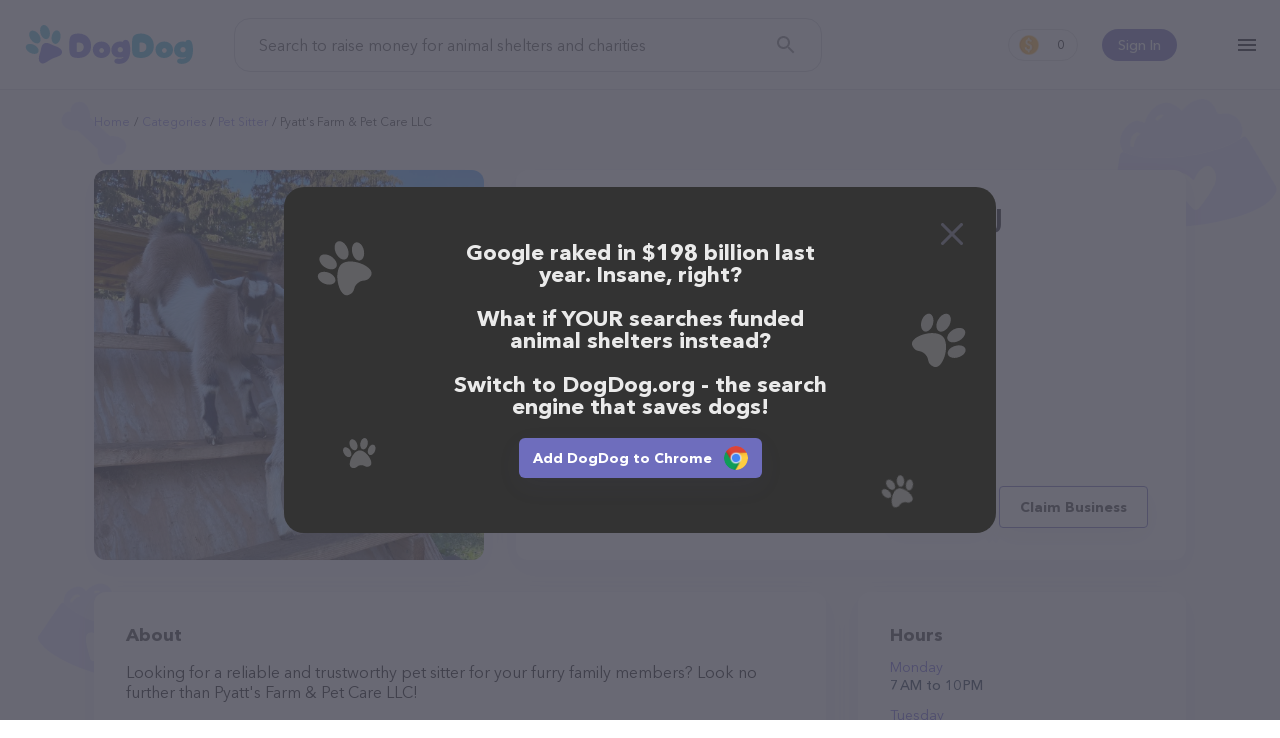

--- FILE ---
content_type: image/svg+xml
request_url: https://www.dogdog.org/public/img/logo-dogdog.svg
body_size: 2983
content:
<svg width="1010" height="232" viewBox="0 0 1010 232" fill="none" xmlns="http://www.w3.org/2000/svg">
<path d="M326.97 196.311C309.115 196.311 296.105 194.165 287.939 189.875C279.773 185.584 274.513 178.733 272.16 169.321C269.807 159.909 268.631 145.238 268.631 125.307C268.631 105.1 269.738 90.0824 271.953 80.2555C274.306 70.2901 279.496 62.9545 287.524 58.2486C295.69 53.4043 308.631 50.9822 326.347 50.9822C337.004 50.9822 347.869 53.4735 358.942 58.4562C370.015 63.3005 379.357 71.3282 386.97 82.5392C394.582 93.7503 398.388 108.075 398.388 125.515C398.388 142.262 394.513 155.965 386.762 166.622C379.011 177.141 369.669 184.753 358.734 189.459C347.8 194.027 337.212 196.311 326.97 196.311ZM314.098 159.771C318.527 160.324 321.71 160.601 323.648 160.601C333.475 160.601 341.087 157.972 346.485 152.712C351.883 147.453 354.582 140.186 354.582 130.913C354.582 122.608 351.952 116.172 346.693 111.605C341.433 106.899 334.029 104.546 324.478 104.546C320.88 104.546 317.42 104.823 314.098 105.377V159.771ZM460.631 196.518C450.666 196.657 441.739 194.58 433.849 190.29C426.099 185.999 420.009 180.117 415.58 172.643C411.289 165.03 409.005 156.587 408.728 147.314C408.59 138.041 410.735 129.736 415.164 122.401C419.593 115.065 425.753 109.252 433.642 104.961C441.669 100.671 450.666 98.5253 460.631 98.5253C470.32 98.5253 479.04 100.601 486.79 104.754C494.68 108.906 500.908 114.719 505.475 122.193C510.043 129.667 512.465 138.041 512.742 147.314C512.88 156.311 510.735 164.546 506.306 172.02C501.877 179.356 495.649 185.238 487.621 189.667C479.732 194.096 470.735 196.38 460.631 196.518ZM461.254 166.207C464.991 166.207 468.244 164.754 471.012 161.847C473.78 158.94 475.164 155.549 475.164 151.674C475.164 147.799 473.78 144.477 471.012 141.709C468.244 138.802 464.991 137.349 461.254 137.349C457.517 137.349 454.265 138.802 451.496 141.709C448.728 144.477 447.344 147.799 447.344 151.674C447.344 155.549 448.728 158.94 451.496 161.847C454.265 164.754 457.517 166.207 461.254 166.207ZM564.282 231.812C556.254 231.812 549.68 230.29 544.558 227.245C539.437 224.338 536.877 220.324 536.877 215.203C536.877 210.636 538.607 206.899 542.067 203.992C545.666 201.224 550.164 199.84 555.562 199.84C556.531 199.84 558.122 199.978 560.337 200.255C563.105 200.67 565.666 200.878 568.019 200.878C573.97 200.878 579.091 199.84 583.382 197.764C587.811 195.826 590.51 193.196 591.479 189.875C589.264 191.12 586.15 192.158 582.136 192.989C578.122 193.819 573.832 194.234 569.264 194.234C557.5 194.234 547.811 191.951 540.199 187.383C532.725 182.816 527.327 177.21 524.005 170.567C520.683 163.785 519.022 157.141 519.022 150.636C519.022 139.84 521.375 130.498 526.081 122.608C530.925 114.719 537.154 108.698 544.766 104.546C552.378 100.394 560.337 98.3177 568.641 98.3177C571.41 98.3177 574.593 98.5253 578.192 98.9406C581.929 99.3558 585.043 99.8402 587.534 100.394C588.641 96.6568 590.51 93.7503 593.14 91.6741C595.908 89.598 599.991 88.5599 605.389 88.5599C614.385 88.5599 620.89 94.1655 624.904 105.377C629.056 116.588 631.133 130.428 631.133 146.899C631.133 154.65 630.717 161.985 629.887 168.906C627.811 188.421 620.96 203.785 609.333 214.996C597.707 226.207 582.69 231.812 564.282 231.812ZM571.963 163.093C576.254 163.093 579.991 161.57 583.174 158.525C586.358 155.342 587.949 151.605 587.949 147.314C587.949 143.023 586.358 139.286 583.174 136.103C579.991 132.92 576.254 131.328 571.963 131.328C567.673 131.328 563.936 132.92 560.752 136.103C557.707 139.286 556.185 143.023 556.185 147.314C556.185 151.605 557.707 155.342 560.752 158.525C563.936 161.57 567.673 163.093 571.963 163.093Z" fill="#8381E0"/>
<path d="M699.617 196.311C681.762 196.311 668.752 194.165 660.586 189.875C652.42 185.584 647.16 178.733 644.807 169.321C642.454 159.909 641.278 145.238 641.278 125.307C641.278 105.1 642.385 90.0824 644.6 80.2555C646.953 70.2901 652.143 62.9545 660.171 58.2486C668.337 53.4043 681.278 50.9822 698.994 50.9822C709.652 50.9822 720.517 53.4735 731.589 58.4562C742.662 63.3005 752.004 71.3282 759.617 82.5392C767.229 93.7503 771.035 108.075 771.035 125.515C771.035 142.262 767.16 155.965 759.409 166.622C751.658 177.141 742.316 184.753 731.382 189.459C720.447 194.027 709.859 196.311 699.617 196.311ZM686.745 159.771C691.174 160.324 694.357 160.601 696.295 160.601C706.122 160.601 713.735 157.972 719.132 152.712C724.53 147.453 727.229 140.186 727.229 130.913C727.229 122.608 724.6 116.172 719.34 111.605C714.081 106.899 706.676 104.546 697.126 104.546C693.527 104.546 690.067 104.823 686.745 105.377V159.771ZM833.278 196.518C823.313 196.657 814.386 194.58 806.497 190.29C798.746 185.999 792.656 180.117 788.227 172.643C783.936 165.03 781.652 156.587 781.375 147.314C781.237 138.041 783.382 129.736 787.811 122.401C792.241 115.065 798.4 109.252 806.289 104.961C814.317 100.671 823.313 98.5253 833.278 98.5253C842.967 98.5253 851.687 100.601 859.438 104.754C867.327 108.906 873.555 114.719 878.123 122.193C882.69 129.667 885.112 138.041 885.389 147.314C885.527 156.311 883.382 164.546 878.953 172.02C874.524 179.356 868.296 185.238 860.268 189.667C852.379 194.096 843.382 196.38 833.278 196.518ZM833.901 166.207C837.638 166.207 840.891 164.754 843.659 161.847C846.427 158.94 847.811 155.549 847.811 151.674C847.811 147.799 846.427 144.477 843.659 141.709C840.891 138.802 837.638 137.349 833.901 137.349C830.164 137.349 826.912 138.802 824.144 141.709C821.375 144.477 819.991 147.799 819.991 151.674C819.991 155.549 821.375 158.94 824.144 161.847C826.912 164.754 830.164 166.207 833.901 166.207ZM936.929 231.812C928.901 231.812 922.327 230.29 917.206 227.245C912.084 224.338 909.524 220.324 909.524 215.203C909.524 210.636 911.254 206.899 914.714 203.992C918.313 201.224 922.811 199.84 928.209 199.84C929.178 199.84 930.77 199.978 932.984 200.255C935.752 200.67 938.313 200.878 940.666 200.878C946.617 200.878 951.738 199.84 956.029 197.764C960.458 195.826 963.157 193.196 964.126 189.875C961.911 191.12 958.797 192.158 954.783 192.989C950.769 193.819 946.479 194.234 941.911 194.234C930.147 194.234 920.458 191.951 912.846 187.383C905.372 182.816 899.974 177.21 896.652 170.567C893.33 163.785 891.669 157.141 891.669 150.636C891.669 139.84 894.022 130.498 898.728 122.608C903.572 114.719 909.801 108.698 917.413 104.546C925.026 100.394 932.984 98.3177 941.289 98.3177C944.057 98.3177 947.24 98.5253 950.839 98.9406C954.576 99.3558 957.69 99.8402 960.181 100.394C961.289 96.6568 963.157 93.7503 965.787 91.6741C968.555 89.598 972.638 88.5599 978.036 88.5599C987.032 88.5599 993.538 94.1655 997.551 105.377C1001.7 116.588 1003.78 130.428 1003.78 146.899C1003.78 154.65 1003.36 161.985 1002.53 168.906C1000.46 188.421 993.607 203.785 981.98 214.996C970.354 226.207 955.337 231.812 936.929 231.812ZM944.61 163.093C948.901 163.093 952.638 161.57 955.821 158.525C959.005 155.342 960.596 151.605 960.596 147.314C960.596 143.023 959.005 139.286 955.821 136.103C952.638 132.92 948.901 131.328 944.61 131.328C940.32 131.328 936.583 132.92 933.399 136.103C930.354 139.286 928.832 143.023 928.832 147.314C928.832 151.605 930.354 155.342 933.399 158.525C936.583 161.57 940.32 163.093 944.61 163.093Z" fill="#4ABDD7"/>
<path d="M120.692 109.437C142.44 99.3998 157.496 116.965 185.935 125.887C227.757 138.713 233.612 164.642 218.556 178.025C207.067 188.237 185.595 191.692 166.613 201.069C147.841 210.343 131.585 225.577 115.395 228.769C95.599 232.673 78.5914 212.041 93.9261 171.055C104.242 143.174 99.5024 120.59 120.692 109.437Z" fill="#8381E0"/>
<path d="M164.745 67.8922C160.842 90.1973 169.485 109.993 183.705 112.502C197.924 115.012 212.701 98.8405 216.605 76.8143C220.508 54.5092 211.865 34.7134 197.645 32.2041C183.147 29.6948 168.37 45.866 164.745 67.8922Z" fill="#5CC4DB"/>
<path d="M36.6228 165.612C16.7242 155.151 6.05299 136.285 12.788 123.474C19.523 110.662 41.1138 108.757 61.0124 119.217C80.911 129.678 91.5822 148.544 84.8472 161.355C78.1122 174.167 56.5214 176.072 36.6228 165.612Z" fill="#5CC4DB"/>
<path d="M98.107 49.7685C104.799 72.6312 122.085 87.6872 136.862 83.505C151.639 79.3228 158.052 57.2965 151.639 34.4338C144.948 11.571 127.661 -3.48488 112.884 0.697322C98.107 4.87953 91.4155 26.9058 98.107 49.7685Z" fill="#5CC4DB"/>
<path d="M42.2109 88.1268C28.1606 69.0231 26.8268 46.1404 39.2318 37.0169C51.6368 27.8933 73.083 35.9837 87.1334 55.0874C101.184 74.1911 102.517 97.0739 90.1125 106.197C77.7075 115.321 56.2612 107.231 42.2109 88.1268Z" fill="#5CC4DB"/>
</svg>


--- FILE ---
content_type: image/svg+xml
request_url: https://www.dogdog.org/public/img/modal-cta-extension/v3/paw.svg
body_size: 225
content:
<svg width="74" height="74" viewBox="0 0 74 74" fill="none" xmlns="http://www.w3.org/2000/svg">
<path d="M36.0171 28.2179C39.0994 29.8605 43.4646 27.3716 46.1463 22.7031C48.6527 18.036 48.3487 12.8642 45.2664 11.2216C42.1841 9.57894 37.6435 12.0692 35.1372 16.7363C32.5439 21.4918 32.9348 26.5752 36.0171 28.2179Z" fill="#ECECFB" fill-opacity="0.24"/>
<path d="M21.6359 28.4988C24.7998 29.3515 28.4579 26.1665 29.9105 21.332C31.2748 16.4106 29.9228 11.773 26.846 10.8319C23.6822 9.97912 20.0241 13.1642 18.5714 17.9986C17.1187 22.8331 18.5591 27.5577 21.6359 28.4988Z" fill="#ECECFB" fill-opacity="0.24"/>
<path d="M39.6529 33.3625C31.3449 25.1826 5.01564 33.7154 9.38518 42.8901C13.0393 50.3164 17.3037 46.162 21.7256 50.8638C21.814 50.9508 21.9024 51.0378 21.9908 51.1249C22.0791 51.2119 22.1675 51.2989 22.2559 51.3859C27.0258 55.7343 22.9383 60.0627 30.4204 63.601C39.8386 68.0015 47.8726 41.4555 39.6529 33.3625Z" fill="#ECECFB" fill-opacity="0.24"/>
<path d="M44.8531 36.9077C46.5435 39.9641 51.7193 40.1876 56.3469 37.609C60.9744 35.0303 63.3938 30.4516 61.7034 27.3951C60.0131 24.3387 54.8372 24.1152 50.2097 26.6938C45.5835 29.4479 43.0758 33.9396 44.8531 36.9077Z" fill="#ECECFB" fill-opacity="0.24"/>
<path d="M62.4629 45.8973C61.5611 42.7471 56.8147 41.3803 51.9165 42.9963C47.0169 44.437 43.8891 48.1442 44.8793 51.3814C45.7811 54.5316 50.6145 55.8101 55.4257 54.2824C60.2369 52.7547 63.3647 49.0475 62.4629 45.8973Z" fill="#ECECFB" fill-opacity="0.24"/>
</svg>
